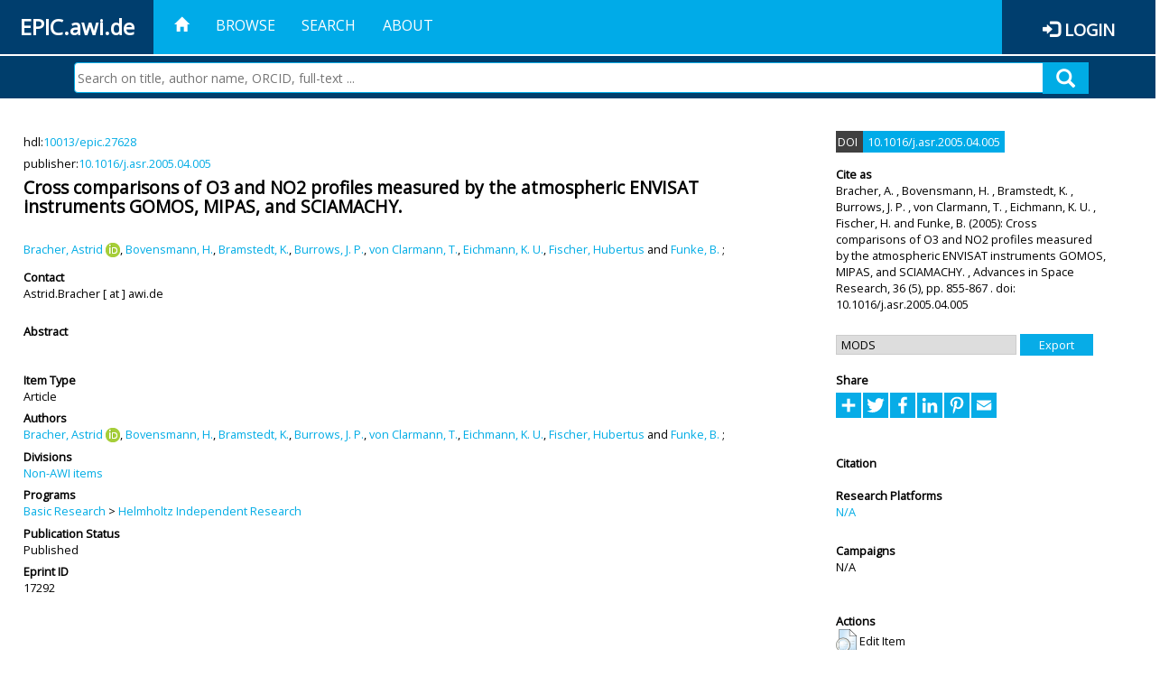

--- FILE ---
content_type: text/html; charset=utf-8
request_url: https://epic.awi.de/id/eprint/17292/
body_size: 38490
content:
<!DOCTYPE html PUBLIC "-//W3C//DTD XHTML 1.0 Transitional//EN" "http://www.w3.org/TR/xhtml1/DTD/xhtml1-transitional.dtd">
<html xmlns="http://www.w3.org/1999/xhtml">
<head>
	<title>  Cross comparisons of O3 and NO2 profiles measured by the atmospheric ENVISAT instruments GOMOS, MIPAS, and SCIAMACHY.  | EPIC</title>
	
        <meta http-equiv="X-UA-Compatible" content="IE=edge" />
        <meta charset="UTF-8" />

        <!-- jquery -->
        <script type="text/javascript" src="/javascript/jquery-2.2.0.min.js">// <!-- No script --></script>
        <script type="text/javascript" src="/javascript/jquery-ui.js">// <!-- No script --></script>
        <link rel="stylesheet" href="/style/jquery-ui.min.css" />
        <script type="text/javascript" src="/javascript/jquery.history.js">// <!-- No script --></script>

        <!-- bootstrap -->
        <link rel="stylesheet" href="/style/bootstrap.min.css" />
        <script type="text/javascript" src="/javascript/bootstrap.min.js">// <!-- No script --></script>

        <!-- colorpicker -->
        <link rel="stylesheet" href="/style/bootstrap-colorpicker.css" />
        <script type="text/javascript" src="/javascript/bootstrap-colorpicker.js">// <!-- No script --></script>

        <!-- typeahead -->
        <script type="text/javascript" src="/javascript/bootstrap3-typeahead.js">// <!-- No script --></script>

        <!-- fonts -->
        <link rel="stylesheet" href="https://fonts.googleapis.com/css?family=Open+Sans" />
        <link rel="stylesheet" href="https://fonts.googleapis.com/icon?family=Material+Icons" />
        <link rel="stylesheet" href="/style/font-awesome.min.css" />

        <!-- utils -->
        <script type="text/javascript" src="/javascript/js.cookie.js">// <!-- No script --></script>

        <!-- our stuff -->
        <script type="text/javascript" src="/javascript/jquery.busy.js">// <!-- No script --></script>
        <script type="text/javascript" src="/javascript/jquery.tooltip.js">// <!-- No script --></script>
        <script type="text/javascript" src="/javascript/jquery.share.js">// <!-- No script --></script>


        <link rel="stylesheet" href="/style/main.css" />
        <link rel="stylesheet" href="/style/awi-nav.css" />

        <!-- default metadata -->
        <meta name="title" content="ePic" />
        <meta name="keywords" content="institutional repository research archive oaister AWI polar marine Alfred Wegener Institute Helmholtz Centre" />
        <meta name="description" content="ePIC (electronic Publication Information Center) is the official repository for publications and presentations of Alfred Wegener Institute for Polar and Marine Research (AWI)" />

	<script type="application/ld+json">
        {
                "@context": "http://schema.org",
                "@type": ["WebSite", "Organization", "DataCatalog"],
                "url": "https://epic.awi.de/",
                "name": "AWI",
                "disambiguatingDescription": "Official repository for publications and presentations of Alfred Wegener Institute (AWI) Helmholtz Centre for Polar and Marine Research",
                "logo": "https://epic.awi.de/images/logos/awi_logo_text_w.png",
                "inLanguage": "en",
                "potentialAction": {
                        "@type": "SearchAction",
			"target": "https://epic.awi.de/cgi/facet/simple2?q={search_term_string}",
                        "query-input": "required name=search_term_string"
                }
        }
        </script>

	<meta name="eprints.eprintid" content="17292" />
<meta name="eprints.rev_number" content="3" />
<meta name="eprints.eprint_status" content="archive" />
<meta name="eprints.userid" content="70" />
<meta name="eprints.dir" content="disk0/00/01/72/92" />
<meta name="eprints.datestamp" content="2012-07-18 16:20:45" />
<meta name="eprints.lastmod" content="2019-07-17 17:28:19" />
<meta name="eprints.status_changed" content="2011-09-28 15:02:58" />
<meta name="eprints.type" content="article" />
<meta name="eprints.metadata_visibility" content="show" />
<meta name="eprints.creators_name" content="Bracher, Astrid" />
<meta name="eprints.creators_name" content="Bovensmann, H." />
<meta name="eprints.creators_name" content="Bramstedt, K." />
<meta name="eprints.creators_name" content="Burrows, J. P." />
<meta name="eprints.creators_name" content="von Clarmann, T." />
<meta name="eprints.creators_name" content="Eichmann, K. U." />
<meta name="eprints.creators_name" content="Fischer, Hubertus" />
<meta name="eprints.creators_name" content="Funke, B." />
<meta name="eprints.creators_id" content="Astrid.Bracher@awi.de" />
<meta name="eprints.creators_id" content="Hubertus.Fischer@awi.de" />
<meta name="eprints.creators_ldapid" content="abracher" />
<meta name="eprints.creators_ldapid" content="hufische" />
<meta name="eprints.creators_orcid" content="0000-0003-3025-5517" />
<meta name="eprints.title" content="Cross comparisons of O3 and NO2 profiles measured by the atmospheric ENVISAT instruments GOMOS, MIPAS, and SCIAMACHY." />
<meta name="eprints.ispublished" content="pub" />
<meta name="eprints.divisions" content="organization_NA" />
<meta name="eprints.date" content="2005" />
<meta name="eprints.id_number" content="10.1016/j.asr.2005.04.005" />
<meta name="eprints.official_url" content="http://dx.doi.org/10.1016/j.asr.2005.04.005" />
<meta name="eprints.awi_allPrograms" content="programs_NA" />
<meta name="eprints.awi_campaign" content="campaigns_NA" />
<meta name="eprints.awi_item_uri" content="10013/epic.27628" />
<meta name="eprints.awi_peerReviewed" content="isiRev" />
<meta name="eprints.awi_platform" content="platforms_NA" />
<meta name="eprints.awi_pubawi" content="FALSE" />
<meta name="eprints.awi_puid" content="27628" />
<meta name="eprints.contact_email" content="Astrid.Bracher@awi.de" />
<meta name="eprints.full_text_status" content="none" />
<meta name="eprints.publication" content="Advances in Space Research" />
<meta name="eprints.volume" content="36" />
<meta name="eprints.number" content="5" />
<meta name="eprints.pagerange" content="855-867" />
<meta name="eprints.issn" content="0273-1177" />
<meta name="eprints.fp7_type" content="info:eu-repo/semantics/article" />
<meta name="eprints.citation" content="     Article       Bracher, A.  ORCID: https://orcid.org/0000-0003-3025-5517 &lt;https://orcid.org/0000-0003-3025-5517&gt;, Bovensmann, H. , Bramstedt, K. , Burrows, J. P. , von Clarmann, T. , Eichmann, K. U. , Fischer, H.  and Funke, B.    (2005)   Cross comparisons of O3 and NO2 profiles measured by the atmospheric ENVISAT instruments GOMOS, MIPAS, and SCIAMACHY.   ,      Advances in Space Research,   36   (5), pp. 855-867 .     doi:10.1016/j.asr.2005.04.005 &lt;https://doi.org/10.1016/j.asr.2005.04.005&gt;  , hdl:10013/epic.27628 &lt;http://hdl.handle.net/10013/epic.27628&gt;    " />
<link rel="schema.DC" href="http://purl.org/DC/elements/1.0/" />
<meta name="DC.title" content="Cross comparisons of O3 and NO2 profiles measured by the atmospheric ENVISAT instruments GOMOS, MIPAS, and SCIAMACHY." />
<meta name="DC.creator" content="Bracher, Astrid" />
<meta name="DC.creator" content="Bovensmann, H." />
<meta name="DC.creator" content="Bramstedt, K." />
<meta name="DC.creator" content="Burrows, J. P." />
<meta name="DC.creator" content="von Clarmann, T." />
<meta name="DC.creator" content="Eichmann, K. U." />
<meta name="DC.creator" content="Fischer, Hubertus" />
<meta name="DC.creator" content="Funke, B." />
<meta name="DC.date" content="2005" />
<meta name="DC.type" content="Article" />
<meta name="DC.type" content="isiRev" />
<meta name="DC.relation" content="http://dx.doi.org/10.1016/j.asr.2005.04.005" />
<meta name="DC.identifier" content="   Bracher, A.  ORCID: https://orcid.org/0000-0003-3025-5517 &lt;https://orcid.org/0000-0003-3025-5517&gt;, Bovensmann, H. , Bramstedt, K. , Burrows, J. P. , von Clarmann, T. , Eichmann, K. U. , Fischer, H.  and Funke, B.    (2005)   Cross comparisons of O3 and NO2 profiles measured by the atmospheric ENVISAT instruments GOMOS, MIPAS, and SCIAMACHY.  ,      Advances in Space Research,   36   (5), pp. 855-867 .     doi:10.1016/j.asr.2005.04.005 &lt;https://doi.org/10.1016/j.asr.2005.04.005&gt;  , hdl:10013/epic.27628    " />
<meta name="DC.relation" content="https://epic.awi.de/id/eprint/17292/" />
<meta name="DC.relation" content="https://hdl.handle.net/10013/epic.27628" />
<meta name="DC.source" content="EPIC3Advances in Space Research, 36(5), pp. 855-867, ISSN: 0273-1177" />
<!-- Highwire Press meta tags -->
<meta name="citation_title" content="Cross comparisons of O3 and NO2 profiles measured by the atmospheric ENVISAT instruments GOMOS, MIPAS, and SCIAMACHY." />
<meta name="citation_author" content="Bracher, Astrid" />
<meta name="citation_author" content="Bovensmann, H." />
<meta name="citation_author" content="Bramstedt, K." />
<meta name="citation_author" content="Burrows, J. P." />
<meta name="citation_author" content="von Clarmann, T." />
<meta name="citation_author" content="Eichmann, K. U." />
<meta name="citation_author" content="Fischer, Hubertus" />
<meta name="citation_author" content="Funke, B." />
<meta name="citation_publication_date" content="2005" />
<meta name="citation_online_date" content="2012/07/18" />
<meta name="citation_journal_title" content="Advances in Space Research" />
<meta name="citation_issn" content="0273-1177" />
<meta name="citation_volume" content="36" />
<meta name="citation_issue" content="5" />
<meta name="citation_firstpage" content="855" />
<meta name="citation_lastpage" content="867" />
<!-- PRISM meta tags -->
<link rel="schema.prism" href="https://www.w3.org/submissions/2020/SUBM-prism-20200910/" />
<meta name="prism.publicationDate" content="2005" />
<meta name="prism.dateReceived" content="2012-07-18T16:20:45" />
<meta name="prism.modificationDate" content="2019-07-17T17:28:19" />
<meta name="prism.pageRange" content="855-867" />
<meta name="prism.startingPage" content="855" />
<meta name="prism.endingPage" content="867" />
<meta name="prism.issn" content="0273-1177" />
<meta name="prism.publicationName" content="Advances in Space Research" />
<meta name="prism.volume" content="36" />
<meta name="prism.number" content="5" />
<meta name="prism.link" content="http://dx.doi.org/10.1016/j.asr.2005.04.005" />
<link rel="alternate" href="https://epic.awi.de/cgi/export/eprint/17292/OPENAIRE/epic-eprint-17292.xml" type="application/xml; charset=utf-8" title="OPENAIRE" />
<link rel="alternate" href="https://epic.awi.de/cgi/export/eprint/17292/HTML/epic-eprint-17292.html" type="text/html; charset=utf-8" title="HTML Citation" />
<link rel="alternate" href="https://epic.awi.de/cgi/export/eprint/17292/COinS/epic-eprint-17292.txt" type="text/plain; charset=utf-8" title="OpenURL ContextObject in Span" />
<link rel="alternate" href="https://epic.awi.de/cgi/export/eprint/17292/XML/epic-eprint-17292.xml" type="application/vnd.eprints.data+xml; charset=utf-8" title="EP3 XML" />
<link rel="alternate" href="https://epic.awi.de/cgi/export/eprint/17292/CSV/epic-eprint-17292.csv" type="text/csv; charset=utf-8" title="Multiline CSV" />
<link rel="alternate" href="https://epic.awi.de/cgi/export/eprint/17292/AWIEndNote/epic-eprint-17292.enw" type="text/plain; charset=utf-8" title="EndNote" />
<link rel="alternate" href="https://epic.awi.de/cgi/export/eprint/17292/DIDL/epic-eprint-17292.xml" type="text/xml; charset=utf-8" title="MPEG-21 DIDL" />
<link rel="alternate" href="https://epic.awi.de/cgi/export/eprint/17292/Simple/epic-eprint-17292.txt" type="text/plain; charset=utf-8" title="Simple Metadata" />
<link rel="alternate" href="https://epic.awi.de/cgi/export/eprint/17292/BibTeX/epic-eprint-17292.bib" type="text/plain" title="BibTeX" />
<link rel="alternate" href="https://epic.awi.de/cgi/export/eprint/17292/DC_Ext/epic-eprint-17292.txt" type="text/plain; charset=utf-8" title="Dublin Core" />
<link rel="alternate" href="https://epic.awi.de/cgi/export/eprint/17292/MODS/epic-eprint-17292.xml" type="text/xml; charset=utf-8" title="MODS" />
<link rel="alternate" href="https://epic.awi.de/cgi/export/eprint/17292/RefWorks/epic-eprint-17292.ref" type="text/plain" title="RefWorks" />
<link rel="alternate" href="https://epic.awi.de/cgi/export/eprint/17292/Text/epic-eprint-17292.txt" type="text/plain; charset=utf-8" title="ASCII Citation" />
<link rel="Top" href="https://epic.awi.de/" />
    <link rel="Sword" href="https://epic.awi.de/sword-app/servicedocument" />
    <link rel="SwordDeposit" href="https://epic.awi.de/id/contents" />
    <link rel="Search" type="text/html" href="https://epic.awi.de/cgi/search" />
    <link rel="Search" type="application/opensearchdescription+xml" href="https://epic.awi.de/cgi/opensearchdescription" title="EPIC" />
    <script type="text/javascript">
// <![CDATA[
var eprints_http_root = "https://epic.awi.de";
var eprints_http_cgiroot = "https://epic.awi.de/cgi";
var eprints_oai_archive_id = "epic.awi.de";
var eprints_logged_in = false;
var eprints_logged_in_userid = 0; 
var eprints_logged_in_username = ""; 
var eprints_logged_in_usertype = ""; 
// ]]></script>
    <style type="text/css">.ep_logged_in { display: none }</style>
    <link rel="stylesheet" type="text/css" href="/style/auto-3.4.3.css" />
    <script type="text/javascript" src="/javascript/auto-3.4.3.js">
//padder
</script>
    <!--[if lte IE 6]>
        <link rel="stylesheet" type="text/css" href="/style/ie6.css" />
   <![endif]-->
    <meta name="Generator" content="EPrints 3.4.3" />
    <meta http-equiv="Content-Type" content="text/html; charset=UTF-8" />
    <meta http-equiv="Content-Language" content="en" />
    
</head>
<body>
	<div id="header">
                
		<div id="smallheader">
			
                        <div id="headerleft">EPIC.awi.de</div>

                        <button type="button" class="navbar-toggle collapsed" data-toggle="collapse" data-target="#navbar" aria-expanded="false" aria-controls="navbar">
                                <span class="sr-only">Toggle navigation</span>
                                <span class="icon-bar"></span>
                                <span class="icon-bar"></span>
                                <span class="icon-bar"></span>
                        </button>
                        <div id="navbar" aria-expanded="true">
                                <ul class="nav navbar-nav navbar-right">
                                        <li><a id="homelink" href="https://epic.awi.de/"><span class="glyphicon glyphicon-home"> </span></a></li>
                                        <li>
                                                <a href="https://epic.awi.de/view/" target="_self" menu="ep_tm_menu_browse" title="Browse">Browse</a>
                                        </li>
                                        <li>
						<a href="https://epic.awi.de/cgi/facet/simple2" target="_self" menu="ep_tm_menu_search" title="Search">Search</a>
                                        </li>
                                        <li>
                                                <a href="https://epic.awi.de/information.html" target="_self" menu="ep_tm_menu_about" title="About">About</a>
                                        </li>
                                        <li>
                                                <a href="https://epic.awi.de/cgi/users/home" target="_self" menu="ep_tm_menu_login" title="Login">Login</a>
                                        </li>
                                </ul>
                        </div>
			
			<div id="searchbar-wrapper">
                                <div class="row no-margin">
                                        <div id="searchbar" class="col-md-8 col-md-pull-2 col-xs-12 pull-right">
                                                <form name="search" id="searchform" class="input-group" action="https://epic.awi.de/cgi/facet/simple2">
							<input type="text" name="q" placeholder="Search on title, author name, ORCID, full-text ..." id="query" />
							<button id="query-submit" type="submit" name="submit"><span class="query-icon"></span></button>
                                                </form>
                                        </div>
                                </div>
                        </div>

                </div>

                <div id="mainheader">
                        
			<div id="headerbar">
                                <ul class="nav">
                                        <li><a id="homelink" href="https://epic.awi.de/"><span class="glyphicon glyphicon-home"> </span></a></li>
                                        <li class="ep_top_menu_item">
                                                <a href="https://epic.awi.de/view/" target="_self" menu="ep_tm_menu_browse" title="Browse">Browse</a>
                                        </li>
                                        <li class="ep_top_menu_item">
						<a href="https://epic.awi.de/cgi/facet/simple2" target="_self" menu="ep_tm_menu_search" title="Search">Search</a>
                                        </li>
                                        <li class="ep_top_menu_item">
                                                <a href="https://epic.awi.de/information.html" target="_self" menu="ep_tm_menu_about" title="About">About</a>
                                        </li>
                                </ul>
                        </div>

                        
                        <div id="headerleft">EPIC.awi.de</div>

                        <div id="headerright">
                                <div class="ep_epic_login"><span class="glyphicon glyphicon-log-in"></span><a href="/cgi/users/home">Login</a></div>
                        </div>
                        
			<div id="searchbar-wrapper">
                                <div class="row no-margin">
                                        <div id="searchbar" class="col-md-8 col-md-pull-2 col-xs-12 pull-right">
                                                <form name="search" id="searchform" class="input-group" action="https://epic.awi.de/cgi/facet/simple2">
							<input type="text" name="q" placeholder="Search on title, author name, ORCID, full-text ..." id="query" />
							<button id="query-submit" type="submit" name="submit"><span class="query-icon"></span></button>
                                                </form>
                                        </div>
                                </div>
                        </div>

                        <div class="ep_admin_menu">
                                <ul class="ep_tm_key_tools" id="ep_tm_menu_tools" role="toolbar"></ul>
                        </div>
                </div>
        </div>
	
	<div id="main" class="content default">
		<div class="ep_summary_content"><div class="ep_summary_content_left"></div><div class="ep_summary_content_right"></div><div class="ep_summary_content_top"></div><div class="ep_summary_content_main">
  
  <div class="summary_page" style="display: flex;">
    
    <div class="summary_page_main">
      
      
        <div class="ep_summar_page_RightElem">hdl:<a href="https://hdl.handle.net/10013/epic.27628" target="_blank">10013/epic.27628</a></div>




      
        <div class="ep_summar_page_RightElem">publisher:<a href="10.1016/j.asr.2005.04.005 &lt;https://doi.org/10.1016/j.asr.2005.04.005&gt;" target="_blank"><a href="https://doi.org/10.1016/j.asr.2005.04.005" target="_blank">10.1016/j.asr.2005.04.005</a></a></div>



      
      
      <h3 class="summary_title">
        Cross comparisons of O3 and NO2 profiles measured by the atmospheric ENVISAT instruments GOMOS, MIPAS, and SCIAMACHY.
      </h3>
      
        <br />
        <div class="ep_summar_page_RightElem">
          



  
	<span class="person orcid-person"><a href="https://epic.awi.de/view/creators/Bracher=3AAstrid=3A=3A.html"><span class="person_name">Bracher, Astrid</span></a> <a class="orcid" href="https://orcid.org/0000-0003-3025-5517" target="_blank"><img src="/images/orcid_16x16.png" /><span class="orcid-tooltip">ORCID: https://orcid.org/0000-0003-3025-5517</span></a></span>, <span class="person"><a href="https://epic.awi.de/view/creators/Bovensmann=3AH=2E=3A=3A.html"><span class="person_name">Bovensmann, H.</span></a></span>, <span class="person"><a href="https://epic.awi.de/view/creators/Bramstedt=3AK=2E=3A=3A.html"><span class="person_name">Bramstedt, K.</span></a></span>, <span class="person"><a href="https://epic.awi.de/view/creators/Burrows=3AJ=2E_P=2E=3A=3A.html"><span class="person_name">Burrows, J. P.</span></a></span>, <span class="person"><a href="https://epic.awi.de/view/creators/von_Clarmann=3AT=2E=3A=3A.html"><span class="person_name">von Clarmann, T.</span></a></span>, <span class="person"><a href="https://epic.awi.de/view/creators/Eichmann=3AK=2E_U=2E=3A=3A.html"><span class="person_name">Eichmann, K. U.</span></a></span>, <span class="person"><a href="https://epic.awi.de/view/creators/Fischer=3AHubertus=3A=3A.html"><span class="person_name">Fischer, Hubertus</span></a></span> and <span class="person"><a href="https://epic.awi.de/view/creators/Funke=3AB=2E=3A=3A.html"><span class="person_name">Funke, B.</span></a></span>		
		
			;
			


        </div>
      
      <div>
        <div style="float: left; text-align: left;">
          
            <div class="ep_summar_page_LeftElem" style="font-weight: bold; margin-top: 0.5em;">
              Contact
            </div>
            <div class="ep_summar_page_RightElem">
              Astrid.Bracher [ at ] awi.de
            </div>
          
        </div>
        
        
	<div style="float: right; text-align: right;">



          <!--if test="is_set(id_number)">
            <print expr="id_number" opts="value=EPrints::Plugin::AWIExtras::CustomRenderer::render_pangea_link"/>
          </if>
          <if test="is_set(awi_item_uri) and !is_set(id_number)">
            <print expr="awi_item_uri" opts="value=EPrints::Plugin::AWIExtras::CustomRenderer::render_pangea_link"/>
	  </if-->



        </div>
        
      </div>
      <div style="clear: both;"></div>
      <br />
      
      <div class="ep_summary_page_LeftElem" style="font-weight: bold;">
        Abstract
      </div>
      <div class="ep_summary_page_RightElem">
        
      </div>
      
      <br />
      <br />
      
      
        <div class="ep_summar_page_LeftElem">
          Item Type
        </div>
        <div class="ep_summar_page_RightElem">
          Article
          
          
          
        </div>
      
      
        <div class="ep_summar_page_LeftElem">
          Authors
        </div>
        <div class="ep_summar_page_RightElem">
          



  
	<span class="person orcid-person"><a href="https://epic.awi.de/view/creators/Bracher=3AAstrid=3A=3A.html"><span class="person_name">Bracher, Astrid</span></a> <a class="orcid" href="https://orcid.org/0000-0003-3025-5517" target="_blank"><img src="/images/orcid_16x16.png" /><span class="orcid-tooltip">ORCID: https://orcid.org/0000-0003-3025-5517</span></a></span>, <span class="person"><a href="https://epic.awi.de/view/creators/Bovensmann=3AH=2E=3A=3A.html"><span class="person_name">Bovensmann, H.</span></a></span>, <span class="person"><a href="https://epic.awi.de/view/creators/Bramstedt=3AK=2E=3A=3A.html"><span class="person_name">Bramstedt, K.</span></a></span>, <span class="person"><a href="https://epic.awi.de/view/creators/Burrows=3AJ=2E_P=2E=3A=3A.html"><span class="person_name">Burrows, J. P.</span></a></span>, <span class="person"><a href="https://epic.awi.de/view/creators/von_Clarmann=3AT=2E=3A=3A.html"><span class="person_name">von Clarmann, T.</span></a></span>, <span class="person"><a href="https://epic.awi.de/view/creators/Eichmann=3AK=2E_U=2E=3A=3A.html"><span class="person_name">Eichmann, K. U.</span></a></span>, <span class="person"><a href="https://epic.awi.de/view/creators/Fischer=3AHubertus=3A=3A.html"><span class="person_name">Fischer, Hubertus</span></a></span> and <span class="person"><a href="https://epic.awi.de/view/creators/Funke=3AB=2E=3A=3A.html"><span class="person_name">Funke, B.</span></a></span>		
		
			;
			


        </div>



      






      
        <div class="ep_summar_page_LeftElem">
          Divisions
        </div>
        <div class="ep_summar_page_RightElem">
          <a href="https://epic.awi.de/view/divisions/organization=5FNA/">Non-AWI items</a>
        </div>
      
      
      
        <div class="ep_summar_page_LeftElem">
          Programs
        </div>
        <div class="ep_summar_page_RightElem">
          <a href="https://epic.awi.de/view/awi_allPrograms/basicResearch.html">Basic Research</a> &gt; <a href="https://epic.awi.de/view/awi_allPrograms/programs=5FNA.html">Helmholtz Independent Research</a>
        </div>
      
      




      


      <!--if test="is_set(awi_pof4_carf)">
        <div class="ep_summar_page_LeftElem">
          <phrase ref="eprint_fieldname_awi_pof4_carf"/>
        </div>
        <div class="ep_summar_page_RightElem">
          <print expr="awi_pof4_carf"/>
        </div>
      </if>


            <if test="is_set(awi_pof4_cta)">
        <div class="ep_summar_page_LeftElem">
          <phrase ref="eprint_fieldname_awi_pof4_cta"/>
        </div>
        <div class="ep_summar_page_RightElem">
          <print expr="awi_pof4_cta"/>
        </div>
      </if>


            <if test="is_set(awi_pof4_alliance)">
        <div class="ep_summar_page_LeftElem">
          <phrase ref="eprint_fieldname_awi_pof4_alliance"/>
        </div>
        <div class="ep_summar_page_RightElem">
          <print expr="awi_pof4_alliance"/>
        </div>
      </if-->

      
      <!--if test="is_set(awi_peerReviewed)">
        <div class="ep_summar_page_LeftElem">
          <phrase ref="eprint_fieldname_awi_peerReviewed"/>
        </div>
        <div class="ep_summar_page_RightElem">
          <print expr="awi_peerReviewed"/>
        </div>
      </if>-->
      
        <div class="ep_summar_page_LeftElem">
          Publication Status
        </div>
        <div class="ep_summar_page_RightElem">
          Published
        </div>
      
      
      
        <div class="ep_summar_page_LeftElem">
          <b>Eprint ID</b>
        </div>
        <div class="ep_summar_page_RightElem">
          17292
        </div>





      
    </div>
    
    
    <div class="summary_page_right">
      
      
        <span class="doi_greybox">
          DOI
        </span>
        <span class="doi_bluebox">
          <a href="https://doi.org/10.1016/j.asr.2005.04.005" target="_blank">10.1016/j.asr.2005.04.005</a>
        </span>
        <br />
        <br />
      
      
      
      <div class="ep_summar_page_LeftElem" style="font-weight: bold;">
        Cite as
      </div>
      <div class="ep_summar_page_RightElem">
        



 
	   
		




<span class="person">Bracher, A. </span>			
		,		

<span class="person">Bovensmann, H. </span>			
		,		

<span class="person">Bramstedt, K. </span>			
		,		

<span class="person">Burrows, J. P. </span>			
		,		

<span class="person">von Clarmann, T. </span>			
		,		

<span class="person">Eichmann, K. U. </span>			
		,		

<span class="person">Fischer, H. </span>			
		
				
					and
				
					

<span class="person">Funke, B. </span>			
		
				
					

		
	
	
  


	(2005):	


	Cross comparisons of O3 and NO2 profiles measured by the atmospheric ENVISAT instruments GOMOS, MIPAS, and SCIAMACHY.
		
	,	



 



		Advances in Space Research,
	    <!--<if test="is_set(publication)"><print expr="publication"/><if test="publisher or volume or number or pagerange">,</if></if>-->
		<!--<if test="is_set(publisher)"><print expr="publisher"/><if test="volume or number or pagerange">,</if></if>-->
		36
				
		
		(5),
		pp. 855-867		
		.
	  


	



  doi: 10.1016/j.asr.2005.04.005	


      </div>
      
        <div id="scholix"></div>
        <script>
          var scholix_pid = "10.1016/j.asr.2005.04.005";
          new Ajax.Updater( 'scholix', '/cgi/scholix', { parameters:'pid='+scholix_pid });
        </script>
      
      
        <br />
        <div><form method="get" accept-charset="utf-8" action="/cgi/export_redirect"><input name="dataobj" id="dataobj" value="17292" type="hidden" /><select name="format"><option value="MODS">MODS</option><option value="DC_Ext">Dublin Core</option><option value="Text">ASCII Citation</option><option value="RefWorks">RefWorks</option><option value="BibTeX">BibTeX</option><option value="Simple">Simple Metadata</option><option value="AWIEndNote">EndNote</option><option value="DIDL">MPEG-21 DIDL</option><option value="CSV">Multiline CSV</option><option value="HTML">HTML Citation</option><option value="OPENAIRE">OPENAIRE</option><option value="XML">EP3 XML</option><option value="COinS">OpenURL ContextObject in Span</option></select><input type="submit" value="Export" class="ep_form_action_button" /></form></div>
      
      
      
      
        
      
      
      
      <br />
      <div class="ep_summar_page_LeftElem" style="font-weight: bold;">
        Share
      </div>
      <div class="addtoany_share_buttons"><a href="https://www.addtoany.com/share?linkurl=https://epic.awi.de/id/eprint/17292&amp;title=Cross comparisons of O3 and NO2 profiles measured by the atmospheric ENVISAT instruments GOMOS, MIPAS, and SCIAMACHY." target="_blank"><img src="/images/shareicon/a2a.svg" class="ep_form_action_button" alt="Add to Any" /></a><a href="https://www.addtoany.com/add_to/twitter?linkurl=https://epic.awi.de/id/eprint/17292&amp;linkname=Cross comparisons of O3 and NO2 profiles measured by the atmospheric ENVISAT instruments GOMOS, MIPAS, and SCIAMACHY." target="_blank"><img src="/images/shareicon/twitter.svg" class="ep_form_action_button" alt="Add to Twitter" /></a><a href="https://www.addtoany.com/add_to/facebook?linkurl=https://epic.awi.de/id/eprint/17292&amp;linkname=Cross comparisons of O3 and NO2 profiles measured by the atmospheric ENVISAT instruments GOMOS, MIPAS, and SCIAMACHY." target="_blank"><img src="/images/shareicon/facebook.svg" class="ep_form_action_button" alt="Add to Facebook" /></a><a href="https://www.addtoany.com/add_to/linkedin?linkurl=https://epic.awi.de/id/eprint/17292&amp;linkname=Cross comparisons of O3 and NO2 profiles measured by the atmospheric ENVISAT instruments GOMOS, MIPAS, and SCIAMACHY." target="_blank"><img src="/images/shareicon/linkedin.svg" class="ep_form_action_button" alt="Add to Linkedin" /></a><a href="https://www.addtoany.com/add_to/pinterest?linkurl=https://epic.awi.de/id/eprint/17292&amp;linkname=Cross comparisons of O3 and NO2 profiles measured by the atmospheric ENVISAT instruments GOMOS, MIPAS, and SCIAMACHY." target="_blank"><img src="/images/shareicon/pinterest.svg" class="ep_form_action_button" alt="Add to Pinterest" /></a><a href="https://www.addtoany.com/add_to/email?linkurl=https://epic.awi.de/id/eprint/17292&amp;linkname=Cross comparisons of O3 and NO2 profiles measured by the atmospheric ENVISAT instruments GOMOS, MIPAS, and SCIAMACHY." target="_blank"><img src="/images/shareicon/email.svg" class="ep_form_action_button" alt="Add to Email" /></a></div>
      
      
      
        <br />
        <br />
        <div class="ep_summar_page_LeftElem" style="font-weight: bold;">
          Citation
        </div>
        <script src="https://d1bxh8uas1mnw7.cloudfront.net/assets/embed.js">// <!-- No script --></script>
        <div data-badge-popover="right" data-badge-type="medium-donut" data-doi="10.1016/j.asr.2005.04.005" data-hide-no-mentions="true" class="altmetric-embed"></div>
      
      
      
      
      
            

      
      
      
      
      
        <br />
        <div class="ep_summar_page_LeftElem">
          Research Platforms
        </div>
        <div class="ep_summar_page_RightElem">
          <a href="https://epic.awi.de/view/awi_platform/platforms=5FNA.html">N/A</a>
        </div>
      
      
        <br />
        <div class="ep_summar_page_LeftElem">
          Campaigns
        </div>
        <div class="ep_summar_page_RightElem">
          N/A
        </div>
      
      
      
      
      
        <br />
        <br />
        <div class="ep_summar_page_LeftElem" style="font-weight: bold;">
          Actions
        </div>
        <div class="ep_summar_page_rightElem">
          
            <span>
              <a href="/cgi/users/home?screen=EPrint%3A%3AView&amp;eprintid=17292"><img src="/style/images/action_view.png" alt="Edit Item" class="ep_form_action_icon" role="button" /></a>
            </span>
            <span>
              Edit Item
            </span>
          
        </div>
      
      
    </div>
    
  </div>
</div><div class="ep_summary_content_bottom"></div><div class="ep_summary_content_after"></div></div>
	</div>
	
	
	<div id="footer">
                <div id="global-footer" class="bg_awi_tiefblau">
                        <div class="row">
                                <div id="footer-logos">
                                        <img src="/images/logos/awi_logo_weiss.png" style="max-width: 390px; float: left;" />
                                        <img src="/images/logos/helmholtz_logo.png" style="max-width: 450px; float: left;" />
                                </div>
                                <div class="footer-menu-02">
                                         <ul style="margin: 10px 0 0 0; text-align: center;" id="footer-menu">
                                                <li>
                                                        <a href="https://epic.awi.de/view/" target="_self" menu="ep_tm_menu_browse" title="Browse">Browse</a>
                                                </li>
                                                <li>
							<a href="https://epic.awi.de/cgi/facet/simple2" target="_self" menu="ep_tm_menu_search" title="Search">Search</a>
                                                </li>
                                                <li>
                                                        <a href="https://epic.awi.de/information.html" target="_self" menu="ep_tm_menu_about" title="About">About</a>
                                                </li>
                                        </ul>
                                </div>
                                <div class="col-lg-offset-2 col-lg-8 col-1660-offset-1 col-1660-10 col-1400-offset-0 col-1400-12">
                                        <div id="footer-copy">© Wegener-Institut</div>
                                        <div class="col-sm-4 col-xs-6" id="footer-links">
                                                <div class="content-wrapper">
                                                        <div class="footer-menu-02">
                                                                <ul class="footer_int_links">
                                                                        <li>
                                                                                <a href="https://epic.awi.de/LegalNotice.html" target="_self" class="u-brandColor-tertiary--light u-fs13">Legal Notice</a>
                                                                        </li>
                                                                        <li>
                                                                                <a href="https://epic.awi.de/PrivacyPolicy.html" target="_self" class="u-brandColor-tertiary--light u-fs13">Privacy Policy</a>
                                                                        </li>
                                                                        <li>
                                                                                <a href="https://epic.awi.de/information.html" target="_self" class="u-brandColor-tertiary--light u-fs13">Contact</a>
                                                                        </li>
                                                                        <li>
                                                                                <a href="https://epic.awi.de/cgi/oai2?verb=Identify" target="_self" class="u-brandColor-tertiary--light u-fs13">OAI</a>
                                                                        </li>
                                                                        <li>
                                                                                <a href="https://epic.awi.de/cgi//latest_tool?output=RSS2" class="u-brandColor-tertiary--light u-fs13">RSS 2.0</a>
                                                                        </li>
                                                                </ul>
                                                        </div>
                                                </div>
                                        </div>
					<div class="col-sm-4 col-xs-6" id="footer-social">
                                                <div class="content-wrapper">
                                                        <div id="social-icons" class="footer-menu-03" style="text-align: right;">
                                                                <ul class="social">
                                                                        <li title="Facebook"><a href="https://www.facebook.com/AlfredWegenerInstitut"><i class="fa fa-facebook"></i></a></li>
                                                                        <li title="Instagram"><a href="https://www.instagram.com/awiexpedition/"><i class="fa fa-instagram"></i></a></li>
                                                                        <li title="Twitter"><a href="https://twitter.com/awi_de"><i class="fa fa-twitter"></i></a></li>
                                                                        <li title="YouTube"><a href="https://www.youtube.com/channel/UCljKBoLBJqy8XASA3QKrRxA/"><i class="fa fa-youtube"></i></a></li>
                                                                </ul>
                                                        </div>
                                                </div>
                                        </div>
                                </div>
                        </div>

                </div>
        </div>

</body>

</html>